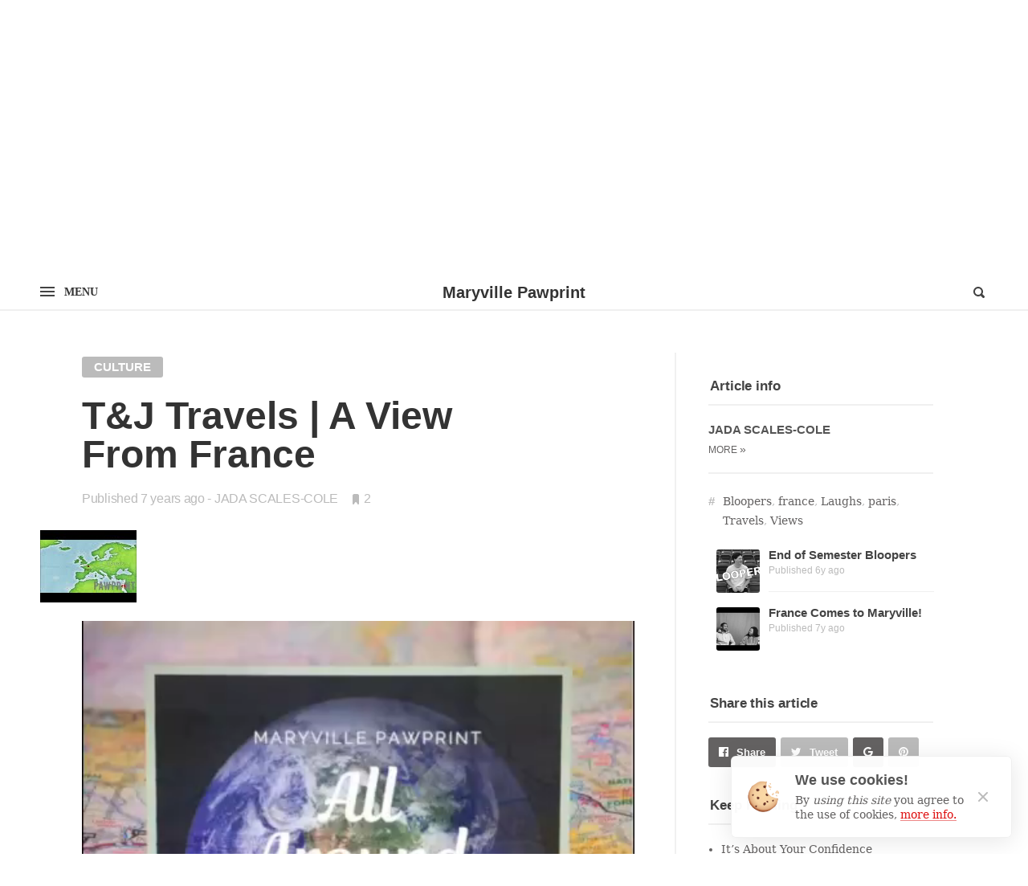

--- FILE ---
content_type: text/html; charset=UTF-8
request_url: https://www.maryvillepawprint.com/tj-travels-a-view-from-france/
body_size: 19308
content:
<!DOCTYPE html>
<html lang="en-US" class="">
<head>
<meta http-equiv="Content-Type" content="text/html; charset=UTF-8" />
<meta name="viewport" content="width=device-width, initial-scale=1">
<link rel="profile" href="http://gmpg.org/xfn/11">
<link rel="pingback" href="https://www.maryvillepawprint.com/xmlrpc.php">

<meta property="og:title" content="T&amp;J Travels | A View From France"><meta property="og:description" content="Jada Scales-ColeMore Posts"><meta property="og:image" content="https://www.maryvillepawprint.com/wp-content/uploads/2019/03/1.jpg"><meta name="twitter:card" content="summary_large_image">
<!-- MapPress Easy Google Maps Version:2.88.14 (https://www.mappresspro.com) -->
<title>T&#038;J Travels | A View From France &#8211; Maryville Pawprint</title>
<meta name='robots' content='max-image-preview:large' />
	<style>img:is([sizes="auto" i], [sizes^="auto," i]) { contain-intrinsic-size: 3000px 1500px }</style>
	<link rel='dns-prefetch' href='//fonts.googleapis.com' />
<link rel="alternate" type="application/rss+xml" title="Maryville Pawprint &raquo; Feed" href="https://www.maryvillepawprint.com/feed/" />
		<!-- This site uses the Google Analytics by ExactMetrics plugin v7.23.1 - Using Analytics tracking - https://www.exactmetrics.com/ -->
							<script src="//www.googletagmanager.com/gtag/js?id=G-Z07Y319L67"  data-cfasync="false" data-wpfc-render="false" type="text/javascript" async></script>
			<script data-cfasync="false" data-wpfc-render="false" type="text/javascript">
				var em_version = '7.23.1';
				var em_track_user = true;
				var em_no_track_reason = '';
				
								var disableStrs = [
										'ga-disable-G-Z07Y319L67',
									];

				/* Function to detect opted out users */
				function __gtagTrackerIsOptedOut() {
					for (var index = 0; index < disableStrs.length; index++) {
						if (document.cookie.indexOf(disableStrs[index] + '=true') > -1) {
							return true;
						}
					}

					return false;
				}

				/* Disable tracking if the opt-out cookie exists. */
				if (__gtagTrackerIsOptedOut()) {
					for (var index = 0; index < disableStrs.length; index++) {
						window[disableStrs[index]] = true;
					}
				}

				/* Opt-out function */
				function __gtagTrackerOptout() {
					for (var index = 0; index < disableStrs.length; index++) {
						document.cookie = disableStrs[index] + '=true; expires=Thu, 31 Dec 2099 23:59:59 UTC; path=/';
						window[disableStrs[index]] = true;
					}
				}

				if ('undefined' === typeof gaOptout) {
					function gaOptout() {
						__gtagTrackerOptout();
					}
				}
								window.dataLayer = window.dataLayer || [];

				window.ExactMetricsDualTracker = {
					helpers: {},
					trackers: {},
				};
				if (em_track_user) {
					function __gtagDataLayer() {
						dataLayer.push(arguments);
					}

					function __gtagTracker(type, name, parameters) {
						if (!parameters) {
							parameters = {};
						}

						if (parameters.send_to) {
							__gtagDataLayer.apply(null, arguments);
							return;
						}

						if (type === 'event') {
														parameters.send_to = exactmetrics_frontend.v4_id;
							var hookName = name;
							if (typeof parameters['event_category'] !== 'undefined') {
								hookName = parameters['event_category'] + ':' + name;
							}

							if (typeof ExactMetricsDualTracker.trackers[hookName] !== 'undefined') {
								ExactMetricsDualTracker.trackers[hookName](parameters);
							} else {
								__gtagDataLayer('event', name, parameters);
							}
							
						} else {
							__gtagDataLayer.apply(null, arguments);
						}
					}

					__gtagTracker('js', new Date());
					__gtagTracker('set', {
						'developer_id.dNDMyYj': true,
											});
										__gtagTracker('config', 'G-Z07Y319L67', {"forceSSL":"true"} );
															window.gtag = __gtagTracker;										(function () {
						/* https://developers.google.com/analytics/devguides/collection/analyticsjs/ */
						/* ga and __gaTracker compatibility shim. */
						var noopfn = function () {
							return null;
						};
						var newtracker = function () {
							return new Tracker();
						};
						var Tracker = function () {
							return null;
						};
						var p = Tracker.prototype;
						p.get = noopfn;
						p.set = noopfn;
						p.send = function () {
							var args = Array.prototype.slice.call(arguments);
							args.unshift('send');
							__gaTracker.apply(null, args);
						};
						var __gaTracker = function () {
							var len = arguments.length;
							if (len === 0) {
								return;
							}
							var f = arguments[len - 1];
							if (typeof f !== 'object' || f === null || typeof f.hitCallback !== 'function') {
								if ('send' === arguments[0]) {
									var hitConverted, hitObject = false, action;
									if ('event' === arguments[1]) {
										if ('undefined' !== typeof arguments[3]) {
											hitObject = {
												'eventAction': arguments[3],
												'eventCategory': arguments[2],
												'eventLabel': arguments[4],
												'value': arguments[5] ? arguments[5] : 1,
											}
										}
									}
									if ('pageview' === arguments[1]) {
										if ('undefined' !== typeof arguments[2]) {
											hitObject = {
												'eventAction': 'page_view',
												'page_path': arguments[2],
											}
										}
									}
									if (typeof arguments[2] === 'object') {
										hitObject = arguments[2];
									}
									if (typeof arguments[5] === 'object') {
										Object.assign(hitObject, arguments[5]);
									}
									if ('undefined' !== typeof arguments[1].hitType) {
										hitObject = arguments[1];
										if ('pageview' === hitObject.hitType) {
											hitObject.eventAction = 'page_view';
										}
									}
									if (hitObject) {
										action = 'timing' === arguments[1].hitType ? 'timing_complete' : hitObject.eventAction;
										hitConverted = mapArgs(hitObject);
										__gtagTracker('event', action, hitConverted);
									}
								}
								return;
							}

							function mapArgs(args) {
								var arg, hit = {};
								var gaMap = {
									'eventCategory': 'event_category',
									'eventAction': 'event_action',
									'eventLabel': 'event_label',
									'eventValue': 'event_value',
									'nonInteraction': 'non_interaction',
									'timingCategory': 'event_category',
									'timingVar': 'name',
									'timingValue': 'value',
									'timingLabel': 'event_label',
									'page': 'page_path',
									'location': 'page_location',
									'title': 'page_title',
									'referrer' : 'page_referrer',
								};
								for (arg in args) {
																		if (!(!args.hasOwnProperty(arg) || !gaMap.hasOwnProperty(arg))) {
										hit[gaMap[arg]] = args[arg];
									} else {
										hit[arg] = args[arg];
									}
								}
								return hit;
							}

							try {
								f.hitCallback();
							} catch (ex) {
							}
						};
						__gaTracker.create = newtracker;
						__gaTracker.getByName = newtracker;
						__gaTracker.getAll = function () {
							return [];
						};
						__gaTracker.remove = noopfn;
						__gaTracker.loaded = true;
						window['__gaTracker'] = __gaTracker;
					})();
									} else {
										console.log("");
					(function () {
						function __gtagTracker() {
							return null;
						}

						window['__gtagTracker'] = __gtagTracker;
						window['gtag'] = __gtagTracker;
					})();
									}
			</script>
				<!-- / Google Analytics by ExactMetrics -->
		<script type="text/javascript">
/* <![CDATA[ */
window._wpemojiSettings = {"baseUrl":"https:\/\/s.w.org\/images\/core\/emoji\/15.0.3\/72x72\/","ext":".png","svgUrl":"https:\/\/s.w.org\/images\/core\/emoji\/15.0.3\/svg\/","svgExt":".svg","source":{"concatemoji":"https:\/\/www.maryvillepawprint.com\/wp-includes\/js\/wp-emoji-release.min.js?ver=6.7.1"}};
/*! This file is auto-generated */
!function(i,n){var o,s,e;function c(e){try{var t={supportTests:e,timestamp:(new Date).valueOf()};sessionStorage.setItem(o,JSON.stringify(t))}catch(e){}}function p(e,t,n){e.clearRect(0,0,e.canvas.width,e.canvas.height),e.fillText(t,0,0);var t=new Uint32Array(e.getImageData(0,0,e.canvas.width,e.canvas.height).data),r=(e.clearRect(0,0,e.canvas.width,e.canvas.height),e.fillText(n,0,0),new Uint32Array(e.getImageData(0,0,e.canvas.width,e.canvas.height).data));return t.every(function(e,t){return e===r[t]})}function u(e,t,n){switch(t){case"flag":return n(e,"\ud83c\udff3\ufe0f\u200d\u26a7\ufe0f","\ud83c\udff3\ufe0f\u200b\u26a7\ufe0f")?!1:!n(e,"\ud83c\uddfa\ud83c\uddf3","\ud83c\uddfa\u200b\ud83c\uddf3")&&!n(e,"\ud83c\udff4\udb40\udc67\udb40\udc62\udb40\udc65\udb40\udc6e\udb40\udc67\udb40\udc7f","\ud83c\udff4\u200b\udb40\udc67\u200b\udb40\udc62\u200b\udb40\udc65\u200b\udb40\udc6e\u200b\udb40\udc67\u200b\udb40\udc7f");case"emoji":return!n(e,"\ud83d\udc26\u200d\u2b1b","\ud83d\udc26\u200b\u2b1b")}return!1}function f(e,t,n){var r="undefined"!=typeof WorkerGlobalScope&&self instanceof WorkerGlobalScope?new OffscreenCanvas(300,150):i.createElement("canvas"),a=r.getContext("2d",{willReadFrequently:!0}),o=(a.textBaseline="top",a.font="600 32px Arial",{});return e.forEach(function(e){o[e]=t(a,e,n)}),o}function t(e){var t=i.createElement("script");t.src=e,t.defer=!0,i.head.appendChild(t)}"undefined"!=typeof Promise&&(o="wpEmojiSettingsSupports",s=["flag","emoji"],n.supports={everything:!0,everythingExceptFlag:!0},e=new Promise(function(e){i.addEventListener("DOMContentLoaded",e,{once:!0})}),new Promise(function(t){var n=function(){try{var e=JSON.parse(sessionStorage.getItem(o));if("object"==typeof e&&"number"==typeof e.timestamp&&(new Date).valueOf()<e.timestamp+604800&&"object"==typeof e.supportTests)return e.supportTests}catch(e){}return null}();if(!n){if("undefined"!=typeof Worker&&"undefined"!=typeof OffscreenCanvas&&"undefined"!=typeof URL&&URL.createObjectURL&&"undefined"!=typeof Blob)try{var e="postMessage("+f.toString()+"("+[JSON.stringify(s),u.toString(),p.toString()].join(",")+"));",r=new Blob([e],{type:"text/javascript"}),a=new Worker(URL.createObjectURL(r),{name:"wpTestEmojiSupports"});return void(a.onmessage=function(e){c(n=e.data),a.terminate(),t(n)})}catch(e){}c(n=f(s,u,p))}t(n)}).then(function(e){for(var t in e)n.supports[t]=e[t],n.supports.everything=n.supports.everything&&n.supports[t],"flag"!==t&&(n.supports.everythingExceptFlag=n.supports.everythingExceptFlag&&n.supports[t]);n.supports.everythingExceptFlag=n.supports.everythingExceptFlag&&!n.supports.flag,n.DOMReady=!1,n.readyCallback=function(){n.DOMReady=!0}}).then(function(){return e}).then(function(){var e;n.supports.everything||(n.readyCallback(),(e=n.source||{}).concatemoji?t(e.concatemoji):e.wpemoji&&e.twemoji&&(t(e.twemoji),t(e.wpemoji)))}))}((window,document),window._wpemojiSettings);
/* ]]> */
</script>
<link rel='stylesheet' id='jquery-pretty-photo-style-css' href='https://www.maryvillepawprint.com/wp-content/plugins/maryville-flickr-gallery/includes/prettyphoto/css/prettyPhoto.css?ver=6.7.1' type='text/css' media='all' />
<link rel='stylesheet' id='mfg-style-css' href='https://www.maryvillepawprint.com/wp-content/plugins/maryville-flickr-gallery/style.css?ver=6.7.1' type='text/css' media='all' />
<link rel='stylesheet' id='slideshow-css' href='https://www.maryvillepawprint.com/wp-content/plugins/slideshow/slideshow.css?ver=0.1' type='text/css' media='all' />
<style id='wp-emoji-styles-inline-css' type='text/css'>

	img.wp-smiley, img.emoji {
		display: inline !important;
		border: none !important;
		box-shadow: none !important;
		height: 1em !important;
		width: 1em !important;
		margin: 0 0.07em !important;
		vertical-align: -0.1em !important;
		background: none !important;
		padding: 0 !important;
	}
</style>
<link rel='stylesheet' id='wp-block-library-css' href='https://www.maryvillepawprint.com/wp-includes/css/dist/block-library/style.min.css?ver=6.7.1' type='text/css' media='all' />
<link rel='stylesheet' id='mappress-leaflet-css' href='https://www.maryvillepawprint.com/wp-content/plugins/mappress-google-maps-for-wordpress/lib/leaflet/leaflet.css?ver=1.7.1' type='text/css' media='all' />
<link rel='stylesheet' id='mappress-css' href='https://www.maryvillepawprint.com/wp-content/plugins/mappress-google-maps-for-wordpress/css/mappress.css?ver=2.88.14' type='text/css' media='all' />
<style id='classic-theme-styles-inline-css' type='text/css'>
/*! This file is auto-generated */
.wp-block-button__link{color:#fff;background-color:#32373c;border-radius:9999px;box-shadow:none;text-decoration:none;padding:calc(.667em + 2px) calc(1.333em + 2px);font-size:1.125em}.wp-block-file__button{background:#32373c;color:#fff;text-decoration:none}
</style>
<style id='global-styles-inline-css' type='text/css'>
:root{--wp--preset--aspect-ratio--square: 1;--wp--preset--aspect-ratio--4-3: 4/3;--wp--preset--aspect-ratio--3-4: 3/4;--wp--preset--aspect-ratio--3-2: 3/2;--wp--preset--aspect-ratio--2-3: 2/3;--wp--preset--aspect-ratio--16-9: 16/9;--wp--preset--aspect-ratio--9-16: 9/16;--wp--preset--color--black: #000000;--wp--preset--color--cyan-bluish-gray: #abb8c3;--wp--preset--color--white: #ffffff;--wp--preset--color--pale-pink: #f78da7;--wp--preset--color--vivid-red: #cf2e2e;--wp--preset--color--luminous-vivid-orange: #ff6900;--wp--preset--color--luminous-vivid-amber: #fcb900;--wp--preset--color--light-green-cyan: #7bdcb5;--wp--preset--color--vivid-green-cyan: #00d084;--wp--preset--color--pale-cyan-blue: #8ed1fc;--wp--preset--color--vivid-cyan-blue: #0693e3;--wp--preset--color--vivid-purple: #9b51e0;--wp--preset--gradient--vivid-cyan-blue-to-vivid-purple: linear-gradient(135deg,rgba(6,147,227,1) 0%,rgb(155,81,224) 100%);--wp--preset--gradient--light-green-cyan-to-vivid-green-cyan: linear-gradient(135deg,rgb(122,220,180) 0%,rgb(0,208,130) 100%);--wp--preset--gradient--luminous-vivid-amber-to-luminous-vivid-orange: linear-gradient(135deg,rgba(252,185,0,1) 0%,rgba(255,105,0,1) 100%);--wp--preset--gradient--luminous-vivid-orange-to-vivid-red: linear-gradient(135deg,rgba(255,105,0,1) 0%,rgb(207,46,46) 100%);--wp--preset--gradient--very-light-gray-to-cyan-bluish-gray: linear-gradient(135deg,rgb(238,238,238) 0%,rgb(169,184,195) 100%);--wp--preset--gradient--cool-to-warm-spectrum: linear-gradient(135deg,rgb(74,234,220) 0%,rgb(151,120,209) 20%,rgb(207,42,186) 40%,rgb(238,44,130) 60%,rgb(251,105,98) 80%,rgb(254,248,76) 100%);--wp--preset--gradient--blush-light-purple: linear-gradient(135deg,rgb(255,206,236) 0%,rgb(152,150,240) 100%);--wp--preset--gradient--blush-bordeaux: linear-gradient(135deg,rgb(254,205,165) 0%,rgb(254,45,45) 50%,rgb(107,0,62) 100%);--wp--preset--gradient--luminous-dusk: linear-gradient(135deg,rgb(255,203,112) 0%,rgb(199,81,192) 50%,rgb(65,88,208) 100%);--wp--preset--gradient--pale-ocean: linear-gradient(135deg,rgb(255,245,203) 0%,rgb(182,227,212) 50%,rgb(51,167,181) 100%);--wp--preset--gradient--electric-grass: linear-gradient(135deg,rgb(202,248,128) 0%,rgb(113,206,126) 100%);--wp--preset--gradient--midnight: linear-gradient(135deg,rgb(2,3,129) 0%,rgb(40,116,252) 100%);--wp--preset--font-size--small: 13px;--wp--preset--font-size--medium: 20px;--wp--preset--font-size--large: 36px;--wp--preset--font-size--x-large: 42px;--wp--preset--spacing--20: 0.44rem;--wp--preset--spacing--30: 0.67rem;--wp--preset--spacing--40: 1rem;--wp--preset--spacing--50: 1.5rem;--wp--preset--spacing--60: 2.25rem;--wp--preset--spacing--70: 3.38rem;--wp--preset--spacing--80: 5.06rem;--wp--preset--shadow--natural: 6px 6px 9px rgba(0, 0, 0, 0.2);--wp--preset--shadow--deep: 12px 12px 50px rgba(0, 0, 0, 0.4);--wp--preset--shadow--sharp: 6px 6px 0px rgba(0, 0, 0, 0.2);--wp--preset--shadow--outlined: 6px 6px 0px -3px rgba(255, 255, 255, 1), 6px 6px rgba(0, 0, 0, 1);--wp--preset--shadow--crisp: 6px 6px 0px rgba(0, 0, 0, 1);}:where(.is-layout-flex){gap: 0.5em;}:where(.is-layout-grid){gap: 0.5em;}body .is-layout-flex{display: flex;}.is-layout-flex{flex-wrap: wrap;align-items: center;}.is-layout-flex > :is(*, div){margin: 0;}body .is-layout-grid{display: grid;}.is-layout-grid > :is(*, div){margin: 0;}:where(.wp-block-columns.is-layout-flex){gap: 2em;}:where(.wp-block-columns.is-layout-grid){gap: 2em;}:where(.wp-block-post-template.is-layout-flex){gap: 1.25em;}:where(.wp-block-post-template.is-layout-grid){gap: 1.25em;}.has-black-color{color: var(--wp--preset--color--black) !important;}.has-cyan-bluish-gray-color{color: var(--wp--preset--color--cyan-bluish-gray) !important;}.has-white-color{color: var(--wp--preset--color--white) !important;}.has-pale-pink-color{color: var(--wp--preset--color--pale-pink) !important;}.has-vivid-red-color{color: var(--wp--preset--color--vivid-red) !important;}.has-luminous-vivid-orange-color{color: var(--wp--preset--color--luminous-vivid-orange) !important;}.has-luminous-vivid-amber-color{color: var(--wp--preset--color--luminous-vivid-amber) !important;}.has-light-green-cyan-color{color: var(--wp--preset--color--light-green-cyan) !important;}.has-vivid-green-cyan-color{color: var(--wp--preset--color--vivid-green-cyan) !important;}.has-pale-cyan-blue-color{color: var(--wp--preset--color--pale-cyan-blue) !important;}.has-vivid-cyan-blue-color{color: var(--wp--preset--color--vivid-cyan-blue) !important;}.has-vivid-purple-color{color: var(--wp--preset--color--vivid-purple) !important;}.has-black-background-color{background-color: var(--wp--preset--color--black) !important;}.has-cyan-bluish-gray-background-color{background-color: var(--wp--preset--color--cyan-bluish-gray) !important;}.has-white-background-color{background-color: var(--wp--preset--color--white) !important;}.has-pale-pink-background-color{background-color: var(--wp--preset--color--pale-pink) !important;}.has-vivid-red-background-color{background-color: var(--wp--preset--color--vivid-red) !important;}.has-luminous-vivid-orange-background-color{background-color: var(--wp--preset--color--luminous-vivid-orange) !important;}.has-luminous-vivid-amber-background-color{background-color: var(--wp--preset--color--luminous-vivid-amber) !important;}.has-light-green-cyan-background-color{background-color: var(--wp--preset--color--light-green-cyan) !important;}.has-vivid-green-cyan-background-color{background-color: var(--wp--preset--color--vivid-green-cyan) !important;}.has-pale-cyan-blue-background-color{background-color: var(--wp--preset--color--pale-cyan-blue) !important;}.has-vivid-cyan-blue-background-color{background-color: var(--wp--preset--color--vivid-cyan-blue) !important;}.has-vivid-purple-background-color{background-color: var(--wp--preset--color--vivid-purple) !important;}.has-black-border-color{border-color: var(--wp--preset--color--black) !important;}.has-cyan-bluish-gray-border-color{border-color: var(--wp--preset--color--cyan-bluish-gray) !important;}.has-white-border-color{border-color: var(--wp--preset--color--white) !important;}.has-pale-pink-border-color{border-color: var(--wp--preset--color--pale-pink) !important;}.has-vivid-red-border-color{border-color: var(--wp--preset--color--vivid-red) !important;}.has-luminous-vivid-orange-border-color{border-color: var(--wp--preset--color--luminous-vivid-orange) !important;}.has-luminous-vivid-amber-border-color{border-color: var(--wp--preset--color--luminous-vivid-amber) !important;}.has-light-green-cyan-border-color{border-color: var(--wp--preset--color--light-green-cyan) !important;}.has-vivid-green-cyan-border-color{border-color: var(--wp--preset--color--vivid-green-cyan) !important;}.has-pale-cyan-blue-border-color{border-color: var(--wp--preset--color--pale-cyan-blue) !important;}.has-vivid-cyan-blue-border-color{border-color: var(--wp--preset--color--vivid-cyan-blue) !important;}.has-vivid-purple-border-color{border-color: var(--wp--preset--color--vivid-purple) !important;}.has-vivid-cyan-blue-to-vivid-purple-gradient-background{background: var(--wp--preset--gradient--vivid-cyan-blue-to-vivid-purple) !important;}.has-light-green-cyan-to-vivid-green-cyan-gradient-background{background: var(--wp--preset--gradient--light-green-cyan-to-vivid-green-cyan) !important;}.has-luminous-vivid-amber-to-luminous-vivid-orange-gradient-background{background: var(--wp--preset--gradient--luminous-vivid-amber-to-luminous-vivid-orange) !important;}.has-luminous-vivid-orange-to-vivid-red-gradient-background{background: var(--wp--preset--gradient--luminous-vivid-orange-to-vivid-red) !important;}.has-very-light-gray-to-cyan-bluish-gray-gradient-background{background: var(--wp--preset--gradient--very-light-gray-to-cyan-bluish-gray) !important;}.has-cool-to-warm-spectrum-gradient-background{background: var(--wp--preset--gradient--cool-to-warm-spectrum) !important;}.has-blush-light-purple-gradient-background{background: var(--wp--preset--gradient--blush-light-purple) !important;}.has-blush-bordeaux-gradient-background{background: var(--wp--preset--gradient--blush-bordeaux) !important;}.has-luminous-dusk-gradient-background{background: var(--wp--preset--gradient--luminous-dusk) !important;}.has-pale-ocean-gradient-background{background: var(--wp--preset--gradient--pale-ocean) !important;}.has-electric-grass-gradient-background{background: var(--wp--preset--gradient--electric-grass) !important;}.has-midnight-gradient-background{background: var(--wp--preset--gradient--midnight) !important;}.has-small-font-size{font-size: var(--wp--preset--font-size--small) !important;}.has-medium-font-size{font-size: var(--wp--preset--font-size--medium) !important;}.has-large-font-size{font-size: var(--wp--preset--font-size--large) !important;}.has-x-large-font-size{font-size: var(--wp--preset--font-size--x-large) !important;}
:where(.wp-block-post-template.is-layout-flex){gap: 1.25em;}:where(.wp-block-post-template.is-layout-grid){gap: 1.25em;}
:where(.wp-block-columns.is-layout-flex){gap: 2em;}:where(.wp-block-columns.is-layout-grid){gap: 2em;}
:root :where(.wp-block-pullquote){font-size: 1.5em;line-height: 1.6;}
</style>
<link rel='stylesheet' id='wp-polls-css' href='https://www.maryvillepawprint.com/wp-content/plugins/wp-polls/polls-css.css?ver=2.77.2' type='text/css' media='all' />
<style id='wp-polls-inline-css' type='text/css'>
.wp-polls .pollbar {
	margin: 1px;
	font-size: 6px;
	line-height: 8px;
	height: 8px;
	background-image: url('https://www.maryvillepawprint.com/wp-content/plugins/wp-polls/images/default/pollbg.gif');
	border: 1px solid #c8c8c8;
}

</style>
<link rel='stylesheet' id='ye_dynamic-css' href='https://www.maryvillepawprint.com/wp-content/plugins/youtube-embed/css/main.min.css?ver=5.3' type='text/css' media='all' />
<link rel='stylesheet' id='times-style-css' href='https://www.maryvillepawprint.com/wp-content/themes/times/styles.css?ver=1.5.2' type='text/css' media='screen' />
<link rel='stylesheet' id='times-fonts-css' href='https://fonts.googleapis.com/css?family=Helvetica+Neue%3A400%2C700%2C700italic%7CWork+Sans%3A300%2C400%2C500%2C600%2C700%2C900&#038;subset=latin%2Clatin-ext%2Ccyrillic%2Ccyrillic-ext%2Cgreek%2Cgreek-ext%2Cvietnamese&#038;ver=6.7.1' type='text/css' media='all' />
<link rel='stylesheet' id='fontawesome-css' href='https://www.maryvillepawprint.com/wp-content/themes/times/inc/font-awesome.min.css?ver=4.7.0' type='text/css' media='all' />
<link rel='stylesheet' id='wp-author-bio-css' href='https://www.maryvillepawprint.com/wp-content/plugins/wp-about-author/wp-about-author.css?ver=6.7.1' type='text/css' media='all' />
<script type="text/javascript" src="https://www.maryvillepawprint.com/wp-includes/js/jquery/jquery.min.js?ver=3.7.1" id="jquery-core-js"></script>
<script type="text/javascript" src="https://www.maryvillepawprint.com/wp-includes/js/jquery/jquery-migrate.min.js?ver=3.4.1" id="jquery-migrate-js"></script>
<script type="text/javascript" src="https://www.maryvillepawprint.com/wp-content/plugins/maryville-flickr-gallery/includes/prettyphoto/js/jquery.prettyPhoto.js?ver=3.0.1" id="jquery-pretty-photo-js"></script>
<script type="text/javascript" src="https://www.maryvillepawprint.com/wp-content/plugins/google-analytics-dashboard-for-wp/assets/js/frontend-gtag.min.js?ver=7.23.1" id="exactmetrics-frontend-script-js"></script>
<script data-cfasync="false" data-wpfc-render="false" type="text/javascript" id='exactmetrics-frontend-script-js-extra'>/* <![CDATA[ */
var exactmetrics_frontend = {"js_events_tracking":"true","download_extensions":"zip,mp3,mpeg,pdf,docx,pptx,xlsx,rar","inbound_paths":"[{\"path\":\"\\\/go\\\/\",\"label\":\"affiliate\"},{\"path\":\"\\\/recommend\\\/\",\"label\":\"affiliate\"}]","home_url":"https:\/\/www.maryvillepawprint.com","hash_tracking":"false","v4_id":"G-Z07Y319L67"};/* ]]> */
</script>
<link rel="https://api.w.org/" href="https://www.maryvillepawprint.com/wp-json/" /><link rel="alternate" title="JSON" type="application/json" href="https://www.maryvillepawprint.com/wp-json/wp/v2/posts/21330" /><link rel="EditURI" type="application/rsd+xml" title="RSD" href="https://www.maryvillepawprint.com/xmlrpc.php?rsd" />
<meta name="generator" content="WordPress 6.7.1" />
<link rel="canonical" href="https://www.maryvillepawprint.com/tj-travels-a-view-from-france/" />
<link rel='shortlink' href='https://www.maryvillepawprint.com/?p=21330' />
<link rel="alternate" title="oEmbed (JSON)" type="application/json+oembed" href="https://www.maryvillepawprint.com/wp-json/oembed/1.0/embed?url=https%3A%2F%2Fwww.maryvillepawprint.com%2Ftj-travels-a-view-from-france%2F" />
<link rel="alternate" title="oEmbed (XML)" type="text/xml+oembed" href="https://www.maryvillepawprint.com/wp-json/oembed/1.0/embed?url=https%3A%2F%2Fwww.maryvillepawprint.com%2Ftj-travels-a-view-from-france%2F&#038;format=xml" />

<script type="text/javascript">
jQuery(document).ready(function(){
	jQuery(".gallery:first a[rel^='prettyPhoto']").prettyPhoto({animationSpeed:"slow",theme:"light_square",slideshow:10000});
});
</script>
            <style type="text/css">
.avatar {vertical-align:middle; margin-right:5px;}
.credit {font-size: 50%;}
</style>
		<link rel="icon" href="https://www.maryvillepawprint.com/wp-content/uploads/2017/02/just-hand.jpg" sizes="32x32" />
<link rel="icon" href="https://www.maryvillepawprint.com/wp-content/uploads/2017/02/just-hand.jpg" sizes="192x192" />
<link rel="apple-touch-icon" href="https://www.maryvillepawprint.com/wp-content/uploads/2017/02/just-hand.jpg" />
<meta name="msapplication-TileImage" content="https://www.maryvillepawprint.com/wp-content/uploads/2017/02/just-hand.jpg" />
<style id="sccss">/* Enter Your Custom CSS Here */
@import url('https://fonts.googleapis.com/css?family=Oswald');
h1 {
  font-family: 'Oswald', sans-serif;
  font-weight: 700;
}</style><style id="timesPrimaryColorCustom" type="text/css" media="screen">#comments .bypostauthor .comment-meta .comment-author b,#comments .reply,#comments #respond~p a,.bass a,#sec-navigation .menu li:hover,#sec-navigation .menu>li.page_item_has_children:hover,#sec-navigation .menu>li.menu-item-has-children:hover,#sec-navigation .menu>li>ul li:hover,#sec-navigation.layout-boxed.background-dark .menu li:hover,.post.expt .meta .spsd:after,.post.mass .introduction .meta .spsd:after,.post.mass .content h1 a,.post.mass .content h2 a,.post.mass .content h3 a,.post.mass .content h4 a,.post.mass .content h5 a,.post.mass .content h6 a,.post.mass .content .wp-block-button.is-style-outline .wp-block-button__link:not(.has-text-color),.error404 .times_get_archives li:hover,.error404 .widget_recent_entries li:hover a,.introduction .meta .post-author,.introduction .times-breadcrumbs>span:hover,.introduction .times-breadcrumbs>span:hover+.separator,.introduction.archive-header.author .meta.author-bio span:hover,.post-author-bio .more-link,.post.expt .more-link,.site-footer .widget.col ul li a:hover,.site-header .site-branding p,.error404 .most_used_categories .cat-item span:first-child:hover,#times-legal-notice .notice-desc-box a{color:#de1010;}#mobile-nav ul.social-media-list li.fa-envelope,.tvote-wrap.standard .button i:last-of-type:after,.tvote-wrap.standard .button i:last-of-type:before,#commentform .form-submit input,#wp-calendar tbody #today:before,.error404 .times_get_archives li:hover .count,.post.mass .content p>a.button.blue,.post.mass .content .wp-block-file .wp-block-file__button:hover,.post.mass .content .wp-block-button:not(.is-style-outline) .wp-block-button__link:not(.has-background),.post.mass .content .wp-block-times-button a,.post.mass .inaction .share-btn .tooltip .copy-link,.stickyadelesq a,#times-legal-notice .show-button .notice-button{background:#de1010;}.post.mass .content .wp-block-button.is-style-outline .wp-block-button__link:not(.has-text-color),.bass input[type=button]:focus,.bass input[type=date]:focus,.bass input[type=datetime-local]:focus,.bass input[type=email]:focus,.bass input[type=file]:focus,.bass input[type=month]:focus,.bass input[type=number]:focus,.bass input[type=password]:focus,.bass input[type=reset]:focus,.bass input[type=search]:focus,.bass input[type=submit]:focus,.bass input[type=tel]:focus,.bass input[type=text]:focus,.bass input[type=time]:focus,.bass input[type=url]:focus,.bass input[type=week]:focus,.bass textarea:focus,#commentform .comment-form-comment textarea:focus,#commentform .comment-form-email input:focus,#times-legal-notice .invert-colors .notice-button{border-color:#de1010;}.post.mass .inaction .recommend-btn.liked:hover #bigbookmark path,.post.mass .inaction .recommend-btn.liked:hover #bigbookmark polygon,.tvote-wrap.small.liked:hover .button svg .out,.tvote-wrap.small.liked:hover .button svg .in{fill:#de1010;}#commentform .form-submit input:focus{-webkit-box-shadow:0 2px 10px -1px #de1010;box-shadow:0 2px 10px -1px #de1010}.post.expt .meta .spsd:hover:before,.post.mass .introduction .meta .spsd:hover:before{color:#de1010;background:rgba(222,16,16,.25);}#times-legal-notice .notice-desc-box a{-webkit-box-shadow: inset 0 -1px 0 rgba(222,16,16,.5); box-shadow: inset 0 -1px 0 rgba(222,16,16,.5);}</style>
<style id="timesSecondaryColorCustom" type="text/css" media="screen">.post.mass .introduction .meta .sticky{color:#0f0000;}.post.expt .sticky,.tvote-wrap.standard.liked i:last-of-type:before,.tvote-wrap.standard.liked i:last-of-type:after,.post.mass .introduction .meta .sticky{background:#0f0000;}.post.vert-med.sticky h1:before,.post.mass .content p>span.alert.red{background-color:#0f0000;}</style>
<style id="timesTertiaryColorCustom" type="text/css" media="screen">.post.mass .content p>span.alert.banana{background-color:#777777;}.post.mass .content .wp-block-times-notice{background:#777777;}</style><style id="timesTertiaryAccentColorCustom" type="text/css" media="screen">.post.mass .content p>span.alert.banana{color:#bebcbb;}.post.mass .content .wp-block-times-notice{color:#bebcbb;}</style><style id="timesShade3ColorCustom" type="text/css" media="screen">#commentform,#comments,#comments .comment-content,#comments .tvote-wrap,#comments #respond~p,#site-navigation .rich-dropdown .child-cats,#sec-navigation .menu li,#site-navigation.custom-menu .std-dropdown>ul>li,.archive-pagination ul.page-numbers li a.page-numbers:hover,.bass p,.bass ul,.bass ol,.introduction .times-breadcrumbs>span.item-current:hover,.introduction.archive-header.author .meta.author-bio .bio,.introduction.archive-header.author .meta.author-bio .bio:hover,.post-author-bio p,.post.expt .excerpt,.post.mass .content,.post.mass .content form.post-password-form>p:first-child,.post.mass .content form>p input[type=button], .post.mass .content form>p input[type=date], .post.mass .content form>p input[type=datetime-local], .post.mass .content form>p input[type=email], .post.mass .content form>p input[type=file], .post.mass .content form>p input[type=month], .post.mass .content form>p input[type=number], .post.mass .content form>p input[type=password], .post.mass .content form>p input[type=reset], .post.mass .content form>p input[type=search], .post.mass .content form>p input[type=submit], .post.mass .content form>p input[type=tel], .post.mass .content form>p input[type=text], .post.mass .content form>p input[type=time], .post.mass .content form>p input[type=url], .post.mass .content form>p input[type=week],.post.mass .content form>p textarea,.post.mass .content form>p select,.post.mass .content ol:not([class]) u,.post.mass .content ul:not([class]) u,.post.mass .content>p:not(.long)>u,.post.mass .content .wp-block-pullquote cite,.post.mass .content .wp-block-quote cite,.post.mass .content .wp-block-file a:not([download]):first-of-type:before,.post.mass .content .wp-block-times-button a.style-minimal:before,.query-fade-wrap .info,.search-form .search-submit,.site-footer .site-branding,.site-footer .widget,.site-footer .widget-area .widget_nav_menu a:not(:hover),.site-footer.mini-layout .social-networks a:not(:hover),.stats .stat .text,.times-mini-stats .stat .count,.widget-area.article-sidebar .tags,body.times-customizer-focus-sidebar .widget-area.article-sidebar:not(:hover) .bass a,body.times-customizer-focus-sidebar .widget-area.article-sidebar:not(:hover) .post-author-bio a,body.error404 .e404-header .go-back,#times-legal-notice .notice-desc-box{color:#646262;}#site-navigation .rich-dropdown .child-cats li.active a,.load-more span,body.times-customizer-focus-sidebar .widget-area.article-sidebar:not(:hover) .times-post-share-buttons a:nth-of-type(odd),.site-footer .widget.categories a span.count,#comments .times-comments-control .sorting div.active,#comments .times-comments-control .comments-pagination div{background:#646262;}</style>
<style id="timesBackgroundPrimaryColor" type="text/css" media="screen">.post.mass .content>p:not(.button-paragraph)>a{-webkit-box-shadow:inset 0 -1px 0 #ffffff,inset 0 -2px 0 #de1010;box-shadow:inset 0 -1px 0 #ffffff,inset 0 -2px 0 #de1010}.post.mass .content h1 a,.post.mass .content h2 a,.post.mass .content h3 a,.post.mass .content h4 a {-webkit-box-shadow:inset 0 -3px 0 #ffffff,inset 0 -4px 0 rgba(222,16,16,.3);box-shadow: inset 0 -3px 0 #ffffff,inset 0 -4px 0 rgba(222,16,16,.3);}.post.mass .content h5 a, .post.mass .content h6 a {-webkit-box-shadow:inset 0 -1px 0 #ffffff, inset 0 -2px 0 rgba(222,16,16,.3);box-shadow:inset 0 -1px 0 #ffffff, inset 0 -2px 0 rgba(222,16,16,.3);}@media(min-width:600px){.post.mass .content h1 a,.post.mass .content h2 a,.post.mass .content h3 a{-webkit-box-shadow:inset 0 -4px 0 #ffffff,inset 0 -5px 0 rgba(222,16,16,.3);box-shadow:inset 0 -4px 0 #ffffff,inset 0 -5px 0 rgba(222,16,16,.3);}.post.mass .content h5 a{-webkit-box-shadow:inset 0 -2px 0 #ffffff,inset 0 -3px 0 rgba(222,16,16,.3);box-shadow:inset 0 -2px 0 #ffffff,inset 0 -3px 0 rgba(222,16,16,.3);}}</style><style id="timesTickerGradientColor" type="text/css" media="screen">#times-ticker.background-custom-dark .ticker-row:before,#times-ticker.background-custom-light .ticker-row:before{background: -webkit-gradient(linear,left top,right top,color-stop(0,rgba(255,255,255,0)),color-stop(83.333333%,#ffffff));background: -webkit-linear-gradient(left,rgba(255,255,255,0) 0,#ffffff 83.333333%);background: linear-gradient(90deg,rgba(255,255,255,0) 0,#ffffff 83.333333%);}</style><style id="timesCustomizerFonts" type="text/css" media="screen">h1,h2,h3,h4,h5,h6,#mobile-nav.compact-layout .site-name,#site-navigation .compact-menu .title a,.post.horiz-xmini h1,.post.mass .content h1,.post.mass .content h2,.post.mass .content h3,.post.mass .content h4,.post.mass .content .wp-block-cover .wp-block-cover-text,body.error404 .e404-header .error-info,body.error404 .widget_recent_entries li,#wp-calendar tbody tr{font-family:"Helvetica Neue",-apple-system,"Helvetica Neue","Segoe UI",Ubuntu,sans-serif;}.post.expt .excerpt,.bass,.post.mass .content h5,.post.mass .content h6,body.error404 .e404-header .explanation,#comments,#comments .comment-content,#comments .comment-awaiting-moderation,#comments .comments-closed,#comments .logged-in-as, #comments .wp-social-login-widget,#comments .nav-links,#commentform .comment-form-comment textarea,#commentform .comment-form-author,#commentform .comment-form-email,.widget,.introduction.archive-header.author .meta.author-bio .bio,.post-author-bio p,.times-mini-stats .stat .count,.stats .stat .count,.archive-pagination ul.page-numbers li,.add-widgets p,#times-ticker.font-type-serif .ticker-content li,#times-legal-notice .notice-desc-box{font-family:"Helvetica Neue",Georgia,"DejaVu Serif",Lucida,serif;}</style><script type="text/javascript">function timesWO(o,n,e,t){var r=screen.width/2-e/2,i=screen.height/2-t/2;return window.open(o,n,"toolbar=no, location=no, directories=no, status=no, menubar=no, scrollbars=no, resizable=no, copyhistory=no, width="+e+", height="+t+", top="+i+", left="+r)}var timesStickySidebar=true;var timesSpecialLayout=true;var timesHeroParallax=true;var timesElevateClick=true;var timesLoadFade=true;var timesLoadFadeIn=false;var isSafariFade=/^((?!chrome|android).)*safari/i.test(navigator.userAgent);var timesScrollTo=true;var timesTransparentLabels=true;var timesAutoHyphenate="headlines_body";var timesHyphenateBranding=false;var timesExptTweak=true;var timesFeaturedParagraph=true;var timesAutoDropCap=true;var timesHeaderLayout='basic';var timesMenuLayout='basic';var timesMobileMenuLayout='mobile';var timesIsCustomizer=false;var timesIsTicker=false;var timesHomepagePostIDs=[];var timesIgnoreMailtoLinks=false;var timesHomepageUnique=false;var timesHomepageUsedPostsJSON=[];var timesSingularPostID=21330;var timesSingularBaseURL='/tj-travels-a-view-from-france/';var timesPostDisableFeaturedParagraph=false;var timesPostDisableAutoDropCap=false;var timesPostCommentPageNumber=1;var timesPostCommentDefaultSorting='newest';</script></head>

<body class="post-template-default single single-post postid-21330 single-format-standard standard-article-layout times-customizer-focus-sidebar">
<script type="text/javascript">(function($){"use strict";function fadeInPage(){function d(){setTimeout(function(){$("body").addClass("loaded")},8e3)}d(),1==isSafariFade&&$("body").addClass("zero loaded"),1==isSafariFade&&0==timesLoadFade&&$("body").ready(function(){$("body").addClass("zero loaded")}),1==timesLoadFadeIn&&$(window).bind("load",function(){$("body").addClass("loaded")}),$(window).bind("beforeunload",function(){1!=isSafariFade&&0!=timesLoadFade&&(timesIgnoreMailtoLinks?timesIgnoreMailtoLinks=!1:($("body").removeClass("zero loaded"),setTimeout(function(){$("body").addClass("loaded")},6e3))),d()})}$("html").addClass("js"),"opacity"in document.documentElement.style&&$("html").addClass("js-opacity"),"onmouseover"in document.documentElement&&$("html").addClass("hoverable"),fadeInPage();})(jQuery);if ( isSafariFade || timesLoadFade && !timesLoadFadeIn || !timesLoadFadeIn ) document.body.classList.add("zero", "loaded");</script><a class="skip-link screen-reader-text before-header-link" href="#content">Skip to content</a>

	<nav id="sec-navigation" class="layout-shadow padding-large">
		<div class="row">
			<div class="search-icon"><img src="https://www.maryvillepawprint.com/wp-content/themes/times/img/magni.svg" class="svg-inject"><span class="screen-reader-text">Search</span></div>
						<div class="date" title="Date &amp; Time in America/Chicago"><time datetime="2026-01-17">January 17, 2026</time></div>
			
			<div class="menu-secondary-menu-container"><ul id="secondary-menu" class="menu"><li id="menu-item-20937" class="menu-item menu-item-type-post_type menu-item-object-page menu-item-20937"><a href="https://www.maryvillepawprint.com/advertising/">About Us</a></li>
<li id="menu-item-20943" class="menu-item menu-item-type-post_type menu-item-object-page menu-item-20943"><a href="https://www.maryvillepawprint.com/staff/">Staff</a></li>
</ul></div>
						<div class="social-media-icons">
				<a class="facebook" href="https://www.facebook.com/MvillePawprint/?__tn__=kC-R&#038;eid=ARAyG6aF5KnwxS7iUWfZYg3yUh0B7Fo6V2rxNCvmc6MKVqb2ePn9UDrJ9rPyHjU7MMFS64FC54zUOHCy&#038;hc_ref=ARTpjL2W8AKnPjMiJiwhi0_dVVrHIr2eLubXQ92SEECJenMZ-oUvsLDGCblgabrqCkw" target="_blank"></a> <a class="instagram" href="https://www.instagram.com/maryvillepawprint/?hl=en" target="_blank"></a> <a class="soundcloud" href="https://soundcloud.com/saints_talk" target="_blank"></a> <a class="twitter" href="https://twitter.com/mvillepawprint?lang=en" target="_blank"></a> <a class="youtube" href="https://www.youtube.com/channel/UCs7jIuC3oervI7aiVaTbcQA" target="_blank"></a> 			</div>
					</div>
	</nav>

<div class="row">
	<header id="masthead" class="site-header basic" role="banner">
		
		<div class="site-branding no-hy times-logo">
			<a href="https://www.maryvillepawprint.com/" rel="home"><img width="565" height="197" src="http://www.maryvillepawprint.com/wp-content/uploads/2017/08/pawprintlogo-2.png" alt="Maryville Pawprint - Maryville Pawprint, Maryville University&#039;s Student Media"></a>	</div>
		
			<nav id="site-navigation" class="main-navigation custom-menu" role="navigation">
	<ul id="primary-menu" class="clear"><li class="times-menu-item-fade top-level-cat" data-times-cmcid="59727"><a href="https://www.maryvillepawprint.com/category/athletics/">Athletics</a><section class="top-level-post-area std-dropdown"><header class="top-section-info clear"><h1>Athletics</h1><p class="cat-description"> </p><a href="https://www.maryvillepawprint.com/category/athletics/" class="more-btn">More Articles</a><p class="cat-post-count">39 articles</p></header><div class="controls"><div class="left"><img src="https://www.maryvillepawprint.com/wp-content/themes/times/img/arrow-med-left.svg" class="svg-inject"></div><div class="right"><img src="https://www.maryvillepawprint.com/wp-content/themes/times/img/arrow-med-right.svg" class="svg-inject"></div></div><div class="cat-posts clear"><div class="placeholder"><div class="holder"></div><div class="holder"></div><div class="holder"></div><div class="holder"></div></div><div class="posts-wrap"></div></div></section></li><li class="times-menu-item-fade top-level-cat" data-times-cmcid="59728"><a href="https://www.maryvillepawprint.com/category/culture/">Culture</a><section class="top-level-post-area std-dropdown"><header class="top-section-info clear"><h1>Culture</h1><p class="cat-description"> </p><a href="https://www.maryvillepawprint.com/category/culture/" class="more-btn">More Articles</a><p class="cat-post-count">95 articles</p></header><div class="controls"><div class="left"><img src="https://www.maryvillepawprint.com/wp-content/themes/times/img/arrow-med-left.svg" class="svg-inject"></div><div class="right"><img src="https://www.maryvillepawprint.com/wp-content/themes/times/img/arrow-med-right.svg" class="svg-inject"></div></div><div class="cat-posts clear"><div class="placeholder"><div class="holder"></div><div class="holder"></div><div class="holder"></div><div class="holder"></div></div><div class="posts-wrap"></div></div></section></li><li class="times-menu-item-fade top-level-cat" data-times-cmcid="59729"><a href="https://www.maryvillepawprint.com/category/humans-of-maryville/">Humans of Maryville</a><section class="top-level-post-area std-dropdown"><header class="top-section-info clear"><h1>Humans of Maryville</h1><p class="cat-description"> </p><a href="https://www.maryvillepawprint.com/category/humans-of-maryville/" class="more-btn">More Articles</a><p class="cat-post-count">56 articles</p></header><div class="controls"><div class="left"><img src="https://www.maryvillepawprint.com/wp-content/themes/times/img/arrow-med-left.svg" class="svg-inject"></div><div class="right"><img src="https://www.maryvillepawprint.com/wp-content/themes/times/img/arrow-med-right.svg" class="svg-inject"></div></div><div class="cat-posts clear"><div class="placeholder"><div class="holder"></div><div class="holder"></div><div class="holder"></div><div class="holder"></div></div><div class="posts-wrap"></div></div></section></li><li class="times-menu-item-fade top-level-cat" data-times-cmcid="59730"><a href="https://www.maryvillepawprint.com/category/opinion/">Opinion</a><section class="top-level-post-area std-dropdown"><header class="top-section-info clear"><h1>Opinion</h1><p class="cat-description"> </p><a href="https://www.maryvillepawprint.com/category/opinion/" class="more-btn">More Articles</a><p class="cat-post-count">74 articles</p></header><div class="controls"><div class="left"><img src="https://www.maryvillepawprint.com/wp-content/themes/times/img/arrow-med-left.svg" class="svg-inject"></div><div class="right"><img src="https://www.maryvillepawprint.com/wp-content/themes/times/img/arrow-med-right.svg" class="svg-inject"></div></div><div class="cat-posts clear"><div class="placeholder"><div class="holder"></div><div class="holder"></div><div class="holder"></div><div class="holder"></div></div><div class="posts-wrap"></div></div></section></li><li class="times-menu-item-fade top-level-cat" data-times-cmcid="59731"><a href="https://www.maryvillepawprint.com/category/video/">Video</a><section class="top-level-post-area std-dropdown"><header class="top-section-info clear"><h1>Video</h1><p class="cat-description"> </p><a href="https://www.maryvillepawprint.com/category/video/" class="more-btn">More Articles</a><p class="cat-post-count">77 articles</p></header><div class="controls"><div class="left"><img src="https://www.maryvillepawprint.com/wp-content/themes/times/img/arrow-med-left.svg" class="svg-inject"></div><div class="right"><img src="https://www.maryvillepawprint.com/wp-content/themes/times/img/arrow-med-right.svg" class="svg-inject"></div></div><div class="cat-posts clear"><div class="placeholder"><div class="holder"></div><div class="holder"></div><div class="holder"></div><div class="holder"></div></div><div class="posts-wrap"></div></div></section></li><li><a href="https://www.maryvillepawprint.com/staff/">Staff</a></li><li><a href="https://www.maryvillepawprint.com/bookmarked/">Bookmarked</a></li></ul>	<div class="compact-menu row">
		<div class="wrap">
			<span class="compact-menu-btn"><img src="https://www.maryvillepawprint.com/wp-content/themes/times/img/hamburger.svg" class="svg-inject">Menu</span>
			<span class="title"><a href="https://www.maryvillepawprint.com/" rel="home">Maryville Pawprint</a></span>
			<span class="compact-search-btn"><img src="https://www.maryvillepawprint.com/wp-content/themes/times/img/magni.svg" class="svg-inject"></span>
		</div>
	</div>
</nav>
<div class="search-cover"><div class="row"><form role="search" method="get" class="custom-search-form" action="https://www.maryvillepawprint.com/"><input type="submit" class="search-submit" value="Search"><input type="search" class="search-field" placeholder="What are you looking for?" value="" autocomplete="off" name="s" title="Search for:"><img src="https://www.maryvillepawprint.com/wp-content/themes/times/img/magni-big.svg" class="svg-inject search-icon"></form></div></div>				<div id="navshad"></div>
			</header>

	</div>
	<div class="row" id="content">

		<div class="col lt10">
			<article class="post mass single standard-layout post-21330 type-post status-publish format-standard has-post-thumbnail hentry category-culture category-features category-humans-of-maryville category-opinion category-video tag-bloopers tag-france tag-laughs tag-paris tag-travels tag-views" id="post-21330">

				<div class="introduction">
	<div class="category-labels"><div class="label full-text label-cat-id-59728"><span class="label-category-name">Culture</span><a class="label-category-link" href="https://www.maryvillepawprint.com/category/culture/" rel="category"></a></div></div>	<h1 class="title">T&#038;J Travels | A View From France</h1>
	<p class="meta"><span class="published-ago"><time datetime="2019-03-05T00:00:02-06:00"><span class="published">Published </span>7 years ago</time><span class="hyphen-single"></span></span><a href="https://www.maryvillepawprint.com/author/jscalescole1/" rel="author" class="author"> Jada Scales-Cole</a><span class="short-ago"><span class="hyphen-single"></span><time datetime="2019-03-05T00:00:02-06:00">7y ago</time> </span><span class="bookmarks-count"><img src="https://www.maryvillepawprint.com/wp-content/themes/times/img/bookmark-meta-mobile.svg" class="svg-inject meta-mobile"><img src="https://www.maryvillepawprint.com/wp-content/themes/times/img/bookmark-meta.svg" class="svg-inject meta-normal"><span class="times-screen-reader-only"> &bull; Bookmarks: </span>2</span></p></div>

				<hr>

				<figure class="featured-image"><img class="attachment-single-thumb size-single-thumb wp-post-image" alt width="120" height="90" srcset="https://www.maryvillepawprint.com/wp-content/uploads/2019/03/1.jpg 360w, https://www.maryvillepawprint.com/wp-content/uploads/2019/03/1.jpg 700w, https://www.maryvillepawprint.com/wp-content/uploads/2019/03/1.jpg 720w, https://www.maryvillepawprint.com/wp-content/uploads/2019/03/1.jpg 780w, https://www.maryvillepawprint.com/wp-content/uploads/2019/03/1.jpg 1120w, https://www.maryvillepawprint.com/wp-content/uploads/2019/03/1.jpg 1400w, https://www.maryvillepawprint.com/wp-content/uploads/2019/03/1.jpg 1560w, https://www.maryvillepawprint.com/wp-content/uploads/2019/03/1.jpg 2240w" sizes="(min-width:1200px) 780px, (min-width:1200px) and (min-aspect-ratio:2) 1560px, (min-width:600px) 700px, (min-width:600px) and (min-aspect-ratio:2) 1400px, (min-width:360px) 360px, (min-width:360px) and (min-aspect-ratio:2) 720px, 100vw"></figure>
				<div class="content bass">
					
<figure class="wp-block-video"><video controls src="https://www.maryvillepawprint.com/wp-content/uploads/2019/03/T-J-Travels-Episode-5-Small.mov"></video><figcaption> <br>In today&#8217;s episode, there are visuals from Jada&#8217;s previous trip to France in Summer of 2018. Also enjoy some laughs at a few of our bloopers. </figcaption></figure>



<p></p>
<div class="wp-about-author-containter-top" style="background-color:#FFEAA8;"><div class="wp-about-author-pic"></div><div class="wp-about-author-text" style="margin-left:140px"><h3><a href='https://www.maryvillepawprint.com/author/jscalescole1/' title='Jada Scales-Cole'>Jada Scales-Cole</a></h3><p></p><p><a href='https://www.maryvillepawprint.com/author/jscalescole1/' title='More posts by Jada Scales-Cole'>More Posts</a> </p></div></div>									</div>

				<aside class="mobile-post-info mobile-sidebar">
					<section class="post-author-bio"><h3>Jada Scales-Cole</h3><p> <a href="https://www.maryvillepawprint.com/author/jscalescole1/" class="more-link">More <span>&raquo;</span></a></p></section>
					<section class="times-post-share-buttons bass-share-buttons"><a class="facebook" href="https://www.facebook.com/sharer/sharer.php?u=https%3A%2F%2Fwww.maryvillepawprint.com%2Ftj-travels-a-view-from-france%2F" onclick="event.preventDefault(); timesWO('https://www.facebook.com/sharer/sharer.php?u=https%3A%2F%2Fwww.maryvillepawprint.com%2Ftj-travels-a-view-from-france%2F', 'Share this post on Facebook', '540', '460')">Share</a><a class="twitter" href="https://twitter.com/home?status=https%3A%2F%2Fwww.maryvillepawprint.com%2Ftj-travels-a-view-from-france%2F" onclick="event.preventDefault(); timesWO('https://twitter.com/home?status=https%3A%2F%2Fwww.maryvillepawprint.com%2Ftj-travels-a-view-from-france%2F', 'Share this post on Twitter', '540', '500')">Tweet</a><a class="gplus" href="https://plus.google.com/share?url=https%3A%2F%2Fwww.maryvillepawprint.com%2Ftj-travels-a-view-from-france%2F" onclick="event.preventDefault(); timesWO('https://plus.google.com/share?url=https%3A%2F%2Fwww.maryvillepawprint.com%2Ftj-travels-a-view-from-france%2F', 'Share this post on Google+', '512', '500')"><span class="screen-reader-text">Share on Google+</span></a><a class="pinterest" href="https://pinterest.com/pin/create/button/?url=https%3A%2F%2Fwww.maryvillepawprint.com%2Ftj-travels-a-view-from-france%2F&amp;media=https://www.maryvillepawprint.com/wp-content/uploads/2019/03/1.jpg&amp;description=WordPress" onclick="event.preventDefault(); timesWO('https://pinterest.com/pin/create/button/?url=https%3A%2F%2Fwww.maryvillepawprint.com%2Ftj-travels-a-view-from-france%2F&amp;media=https://www.maryvillepawprint.com/wp-content/uploads/2019/03/1.jpg&amp;description=WordPress', 'Share this post on Pinterest', '540', '500')"><span class="screen-reader-text">Pin on Pinterest</span></a><a class="whatsapp" href="whatsapp://send?text=https%3A%2F%2Fwww.maryvillepawprint.com%2Ftj-travels-a-view-from-france%2F"><span class="screen-reader-text">Send with WhatsApp</span></a></section>
									</aside>

				<section class="inaction clear"><div class="btn recommend-btn tvote-wrap liked"><a href="https://www.maryvillepawprint.com/wp-admin/admin-ajax.php?action=times_process_times_vote&nonce=52fd11e76d&post_id=21330&disabled=true&is_comment=false" class="tvote-button tvote-button-21330 liked" data-nonce="52fd11e76d" data-post-id="21330" data-iscomment="false"></a><span><span class="tvote-count">2</span> recommended</span><img src="https://www.maryvillepawprint.com/wp-content/themes/times/img/big-bookmark.svg" class="svg-inject"></div><div class="btn share-btn"><img src="https://www.maryvillepawprint.com/wp-content/themes/times/img/share-big.svg" alt="comments icon" class="svg-inject share-icon"><span>Share</span><div class="tooltip bass-share-buttons"><a class="facebook" href="https://www.facebook.com/sharer/sharer.php?u=https%3A%2F%2Fwww.maryvillepawprint.com%2Ftj-travels-a-view-from-france%2F" onclick="event.preventDefault(); timesWO('https://www.facebook.com/sharer/sharer.php?u=https%3A%2F%2Fwww.maryvillepawprint.com%2Ftj-travels-a-view-from-france%2F', 'Share this post on Facebook', '540', '460')">Share</a><a class="twitter" href="https://twitter.com/home?status=https%3A%2F%2Fwww.maryvillepawprint.com%2Ftj-travels-a-view-from-france%2F" onclick="event.preventDefault(); timesWO('https://twitter.com/home?status=https%3A%2F%2Fwww.maryvillepawprint.com%2Ftj-travels-a-view-from-france%2F', 'Share this post on Twitter', '540', '500')">Tweet</a><a class="gplus" href="https://plus.google.com/share?url=https%3A%2F%2Fwww.maryvillepawprint.com%2Ftj-travels-a-view-from-france%2F" onclick="event.preventDefault(); timesWO('https://plus.google.com/share?url=https%3A%2F%2Fwww.maryvillepawprint.com%2Ftj-travels-a-view-from-france%2F', 'Share this post on Google+', '512', '500')">Share</a><a class="pinterest" href="https://pinterest.com/pin/create/button/?url=https%3A%2F%2Fwww.maryvillepawprint.com%2Ftj-travels-a-view-from-france%2F&amp;media=https://www.maryvillepawprint.com/wp-content/uploads/2019/03/1.jpg&amp;description=WordPress" onclick="event.preventDefault(); timesWO('https://pinterest.com/pin/create/button/?url=https%3A%2F%2Fwww.maryvillepawprint.com%2Ftj-travels-a-view-from-france%2F&amp;media=https://www.maryvillepawprint.com/wp-content/uploads/2019/03/1.jpg&amp;description=WordPress', 'Share this post on Pinterest', '540', '500')">Pin it</a></div></div></section>
			</article>
		</div>

		<div class="col lt5">

			<div class="stats">
									<div class="stat post-views">
						<span class="count">1983</span> <span class="text">views</span>					</div>
				
								<div class="bookmark-post tvote-wrap liked" title="Bookmark">
					<a href="https://www.maryvillepawprint.com/wp-admin/admin-ajax.php?action=times_process_times_vote&nonce=52fd11e76d&post_id=21330&disabled=true&is_comment=false" class="tvote-button tvote-button-21330 liked" data-nonce="52fd11e76d" data-post-id="21330" data-iscomment="false"></a>					<img src="https://www.maryvillepawprint.com/wp-content/themes/times/img/bookmark-single.svg" alt="bookmark icon" class="svg-inject">
				</div>
				
			</div>

			<aside class="widget-area article-sidebar">

								<section class="widget post-info">
					<h2 class="widget-title bd2">Article info</h2>

					<section class="post-author-bio"><h3>Jada Scales-Cole</h3><p> <a href="https://www.maryvillepawprint.com/author/jscalescole1/" class="more-link">More <span>&raquo;</span></a></p></section>
										<div class="tags">
						<span class="hash">#</span><a href="https://www.maryvillepawprint.com/tag/bloopers/" rel="tag">Bloopers</a><span class="comma">, </span><a href="https://www.maryvillepawprint.com/tag/france/" rel="tag">france</a><span class="comma">, </span><a href="https://www.maryvillepawprint.com/tag/laughs/" rel="tag">Laughs</a><span class="comma">, </span><a href="https://www.maryvillepawprint.com/tag/paris/" rel="tag">paris</a><span class="comma">, </span><a href="https://www.maryvillepawprint.com/tag/travels/" rel="tag">Travels</a><span class="comma">, </span><a href="https://www.maryvillepawprint.com/tag/views/" rel="tag">Views</a>					</div>
									</section>
				
						<section class="widget times-related-posts">
			<h2 class="widget-title bd2">Related posts</h2><article class="post horiz-mini expt post-id-22066 cover">
			<div class="thumbnail">
			<a href="https://www.maryvillepawprint.com/end-of-semester-bloopers/" rel="bookmark"><img width="54" height="54" src="https://www.maryvillepawprint.com/wp-content/uploads/2019/11/Bloopers-Thumbnail-54x54.jpg" class="attachment-times-horiz-mini size-times-horiz-mini wp-post-image" alt="" decoding="async" loading="lazy" srcset="https://www.maryvillepawprint.com/wp-content/uploads/2019/11/Bloopers-Thumbnail-54x54.jpg 54w, https://www.maryvillepawprint.com/wp-content/uploads/2019/11/Bloopers-Thumbnail-150x150.jpg 150w, https://www.maryvillepawprint.com/wp-content/uploads/2019/11/Bloopers-Thumbnail-72x72.jpg 72w, https://www.maryvillepawprint.com/wp-content/uploads/2019/11/Bloopers-Thumbnail-144x144.jpg 144w, https://www.maryvillepawprint.com/wp-content/uploads/2019/11/Bloopers-Thumbnail-108x108.jpg 108w, https://www.maryvillepawprint.com/wp-content/uploads/2019/11/Bloopers-Thumbnail-58x58.jpg 58w, https://www.maryvillepawprint.com/wp-content/uploads/2019/11/Bloopers-Thumbnail-116x116.jpg 116w, https://www.maryvillepawprint.com/wp-content/uploads/2019/11/Bloopers-Thumbnail-360x360.jpg 360w" sizes="auto, 100vw" /></a>
			<div class="tvote-wrap small"><span class="button"><a href="https://www.maryvillepawprint.com/wp-admin/admin-ajax.php?action=times_process_times_vote&nonce=52fd11e76d&post_id=22066&disabled=true&is_comment=false" class="tvote-button tvote-button-22066" data-nonce="52fd11e76d" data-post-id="22066" data-iscomment="false"></a><img class="bookmark-small svg-inject" src="https://www.maryvillepawprint.com/wp-content/themes/times/img/bookmark-small.svg"></span><span class="context tooltip center-top"><span class="add">Bookmark?</span><span class="remove">Remove?</span></span></div>		</div>
		<div class="caption">
		<h1 class="title"><a href="https://www.maryvillepawprint.com/end-of-semester-bloopers/" rel="bookmark">End of Semester Bloopers</a></h1>
		<p class="meta"><time datetime="2019-12-16T16:50:02-06:00">Published 6y ago</time><span class="bookmarks"><span class="hyphen">&nbsp;-&nbsp;</span>0 bookmarks</span></p>	</div>
</article><article class="post horiz-mini expt post-id-21225 cover">
			<div class="thumbnail">
			<a href="https://www.maryvillepawprint.com/france-comes-to-maryville/" rel="bookmark"><img width="54" height="54" src="https://www.maryvillepawprint.com/wp-content/uploads/2019/02/sun-54x54.jpg" class="attachment-times-horiz-mini size-times-horiz-mini wp-post-image" alt="" decoding="async" loading="lazy" srcset="https://www.maryvillepawprint.com/wp-content/uploads/2019/02/sun-54x54.jpg 54w, https://www.maryvillepawprint.com/wp-content/uploads/2019/02/sun-150x150.jpg 150w, https://www.maryvillepawprint.com/wp-content/uploads/2019/02/sun-72x72.jpg 72w, https://www.maryvillepawprint.com/wp-content/uploads/2019/02/sun-144x144.jpg 144w, https://www.maryvillepawprint.com/wp-content/uploads/2019/02/sun-108x108.jpg 108w, https://www.maryvillepawprint.com/wp-content/uploads/2019/02/sun-58x58.jpg 58w, https://www.maryvillepawprint.com/wp-content/uploads/2019/02/sun-116x116.jpg 116w, https://www.maryvillepawprint.com/wp-content/uploads/2019/02/sun-360x360.jpg 360w" sizes="auto, 100vw" /></a>
			<div class="tvote-wrap small liked"><span class="button"><a href="https://www.maryvillepawprint.com/wp-admin/admin-ajax.php?action=times_process_times_vote&nonce=52fd11e76d&post_id=21225&disabled=true&is_comment=false" class="tvote-button tvote-button-21225 liked" data-nonce="52fd11e76d" data-post-id="21225" data-iscomment="false"></a><img class="bookmark-small svg-inject" src="https://www.maryvillepawprint.com/wp-content/themes/times/img/bookmark-small.svg"></span><span class="context tooltip center-top"><span class="add">Bookmark?</span><span class="remove">Remove?</span></span></div>		</div>
		<div class="caption">
		<h1 class="title"><a href="https://www.maryvillepawprint.com/france-comes-to-maryville/" rel="bookmark">France Comes to Maryville!</a></h1>
		<p class="meta"><time datetime="2019-02-26T00:00:53-06:00">Published 7y ago</time><span class="bookmarks"><span class="hyphen">&nbsp;-&nbsp;</span>2 bookmarks</span></p>	</div>
</article></section>
									<section class="widget share-post">
						<h2 class="widget-title bd2">Share this article</h2>
						<section class="times-post-share-buttons bass-share-buttons"><a class="facebook" href="https://www.facebook.com/sharer/sharer.php?u=https%3A%2F%2Fwww.maryvillepawprint.com%2Ftj-travels-a-view-from-france%2F" onclick="event.preventDefault(); timesWO('https://www.facebook.com/sharer/sharer.php?u=https%3A%2F%2Fwww.maryvillepawprint.com%2Ftj-travels-a-view-from-france%2F', 'Share this post on Facebook', '540', '460')">Share</a><a class="twitter" href="https://twitter.com/home?status=https%3A%2F%2Fwww.maryvillepawprint.com%2Ftj-travels-a-view-from-france%2F" onclick="event.preventDefault(); timesWO('https://twitter.com/home?status=https%3A%2F%2Fwww.maryvillepawprint.com%2Ftj-travels-a-view-from-france%2F', 'Share this post on Twitter', '540', '500')">Tweet</a><a class="gplus" href="https://plus.google.com/share?url=https%3A%2F%2Fwww.maryvillepawprint.com%2Ftj-travels-a-view-from-france%2F" onclick="event.preventDefault(); timesWO('https://plus.google.com/share?url=https%3A%2F%2Fwww.maryvillepawprint.com%2Ftj-travels-a-view-from-france%2F', 'Share this post on Google+', '512', '500')"><span class="screen-reader-text">Share on Google+</span></a><a class="pinterest" href="https://pinterest.com/pin/create/button/?url=https%3A%2F%2Fwww.maryvillepawprint.com%2Ftj-travels-a-view-from-france%2F&amp;media=https://www.maryvillepawprint.com/wp-content/uploads/2019/03/1.jpg&amp;description=WordPress" onclick="event.preventDefault(); timesWO('https://pinterest.com/pin/create/button/?url=https%3A%2F%2Fwww.maryvillepawprint.com%2Ftj-travels-a-view-from-france%2F&amp;media=https://www.maryvillepawprint.com/wp-content/uploads/2019/03/1.jpg&amp;description=WordPress', 'Share this post on Pinterest', '540', '500')"><span class="screen-reader-text">Pin on Pinterest</span></a><a class="whatsapp" href="whatsapp://send?text=https%3A%2F%2Fwww.maryvillepawprint.com%2Ftj-travels-a-view-from-france%2F"><span class="screen-reader-text">Send with WhatsApp</span></a></section>					</section>
				
				<div class="user-widgets user-widgets-article">
					
		<section id="recent-posts-3" class="widget bass widget_recent_entries">
		<h2 class="widget-title bd2">Keep Reading</h2>
		<ul>
											<li>
					<a href="https://www.maryvillepawprint.com/its-about-your-confidence/">It&#8217;s About Your Confidence</a>
									</li>
											<li>
					<a href="https://www.maryvillepawprint.com/browsing-the-lou-at-left-bank-books/">Browsing the Lou at Left Bank Books</a>
									</li>
											<li>
					<a href="https://www.maryvillepawprint.com/browsing-the-lou-at-the-novel-neighbor/">Browsing the Lou at The Novel Neighbor</a>
									</li>
					</ul>

		</section>				</div>

			</aside>
		</div>
	</div>

	<div class="section-darker">
	<div class="row">

		<div class="col st8 lt10">
					</div>

		<aside class="col st7 lt5 widget-area singular-comments-sidebar article-comments-sidebar">

						<section class="recommended-posts widget">
				<h2 class="widget-title bd2">You may find interesting...</h2>
				<article class="post vert tweak expt post-id-26619 cover">

			<div class="thumbnail">
			<a href="https://www.maryvillepawprint.com/nostalgia-now-toys/">
				<img width="360" height="258" src="https://www.maryvillepawprint.com/wp-content/uploads/2025/10/Nostalgia-Now-360x258.png" class="attachment-times-horiz size-times-horiz wp-post-image" alt="" srcset="https://www.maryvillepawprint.com/wp-content/uploads/2025/10/Nostalgia-Now-360x258.png 1x, https://www.maryvillepawprint.com/wp-content/uploads/2025/10/Nostalgia-Now-720x516.png 2x" decoding="async" loading="lazy" />			</a>
			<div class="tvote-wrap standard liked"><span class="button"><i></i><i></i><a href="https://www.maryvillepawprint.com/wp-admin/admin-ajax.php?action=times_process_times_vote&nonce=52fd11e76d&post_id=26619&disabled=true&is_comment=false" class="tvote-button tvote-button-26619 liked" data-nonce="52fd11e76d" data-post-id="26619" data-iscomment="false"></a></span><span class="context tooltip"><span class="add">Bookmark?</span><span class="remove">Remove?</span></span></div>		</div>
	
	<div class="caption">
		<h1 class="title"><a href="https://www.maryvillepawprint.com/nostalgia-now-toys/" rel="bookmark">Nostalgia Now: Toys</a></h1>
		<p class="meta"><time datetime="2025-10-24T11:15:55-05:00">Published 3m ago</time><span class="hyphen">&nbsp;-&nbsp;</span><a href="https://www.maryvillepawprint.com/author/cate/" rel="author" class="author">Cate Newstead-Adams</a></p>		<p class="excerpt">Join Cate and Elizabeth for a trip down memory lane. This week we are covering the vast world of childhood toys! We discuss some of our favorite toys and memories associated with them. What was your favorite toy growing up? Cate Newstead-Adams More Posts <a href="https://www.maryvillepawprint.com/nostalgia-now-toys/" class="more-link" rel="bookmark">More <span>&raquo;</span></a></p>	</div>
</article><article class="post vert tweak expt post-id-26736 cover">

			<div class="thumbnail">
			<a href="https://www.maryvillepawprint.com/nostalgia-now-music/">
				<img width="360" height="258" src="https://www.maryvillepawprint.com/wp-content/uploads/2025/10/Nostalgia-Now-360x258.png" class="attachment-times-horiz size-times-horiz wp-post-image" alt="" srcset="https://www.maryvillepawprint.com/wp-content/uploads/2025/10/Nostalgia-Now-360x258.png 1x, https://www.maryvillepawprint.com/wp-content/uploads/2025/10/Nostalgia-Now-720x516.png 2x" decoding="async" loading="lazy" />			</a>
			<div class="tvote-wrap standard"><span class="button"><i></i><i></i><a href="https://www.maryvillepawprint.com/wp-admin/admin-ajax.php?action=times_process_times_vote&nonce=52fd11e76d&post_id=26736&disabled=true&is_comment=false" class="tvote-button tvote-button-26736" data-nonce="52fd11e76d" data-post-id="26736" data-iscomment="false"></a></span><span class="context tooltip"><span class="add">Bookmark?</span><span class="remove">Remove?</span></span></div>		</div>
	
	<div class="caption">
		<h1 class="title"><a href="https://www.maryvillepawprint.com/nostalgia-now-music/" rel="bookmark">Nostalgia Now: Music</a></h1>
		<p class="meta"><time datetime="2025-12-02T15:40:52-06:00">Published 2m ago</time><span class="hyphen">&nbsp;-&nbsp;</span><a href="https://www.maryvillepawprint.com/author/cate/" rel="author" class="author">Cate Newstead-Adams</a></p>		<p class="excerpt">In this episode of Nostalgia Now, Anna, another member of the Maryville Pawprint class, joins Cate and Elizabeth in diving into childhood music favorites! We cover some of our best memories while listening to songs that bring us back, and of course, a top-3 ra... <a href="https://www.maryvillepawprint.com/nostalgia-now-music/" class="more-link" rel="bookmark">More <span>&raquo;</span></a></p>	</div>
</article>			</section>
			
						<section class="this-cat-posts widget">
				<h2 class="widget-title bd2"><a href="https://www.maryvillepawprint.com/category/culture/">From this category &raquo;</a></h2>
				<article class="post horiz-mini expt post-id-26843 cover">
			<div class="thumbnail">
			<a href="https://www.maryvillepawprint.com/the-saintly-soundtrack-k-pop/" rel="bookmark"><img width="54" height="54" src="https://www.maryvillepawprint.com/wp-content/uploads/2025/12/Screenshot-2025-12-13-at-1.01.51 AM-54x54.png" class="attachment-times-horiz-mini size-times-horiz-mini wp-post-image" alt="" decoding="async" loading="lazy" srcset="https://www.maryvillepawprint.com/wp-content/uploads/2025/12/Screenshot-2025-12-13-at-1.01.51 AM-54x54.png 54w, https://www.maryvillepawprint.com/wp-content/uploads/2025/12/Screenshot-2025-12-13-at-1.01.51 AM-150x150.png 150w, https://www.maryvillepawprint.com/wp-content/uploads/2025/12/Screenshot-2025-12-13-at-1.01.51 AM-72x72.png 72w, https://www.maryvillepawprint.com/wp-content/uploads/2025/12/Screenshot-2025-12-13-at-1.01.51 AM-144x144.png 144w, https://www.maryvillepawprint.com/wp-content/uploads/2025/12/Screenshot-2025-12-13-at-1.01.51 AM-108x108.png 108w, https://www.maryvillepawprint.com/wp-content/uploads/2025/12/Screenshot-2025-12-13-at-1.01.51 AM-58x58.png 58w, https://www.maryvillepawprint.com/wp-content/uploads/2025/12/Screenshot-2025-12-13-at-1.01.51 AM-116x116.png 116w" sizes="auto, 100vw" /></a>
			<div class="tvote-wrap small liked"><span class="button"><a href="https://www.maryvillepawprint.com/wp-admin/admin-ajax.php?action=times_process_times_vote&nonce=52fd11e76d&post_id=26843&disabled=true&is_comment=false" class="tvote-button tvote-button-26843 liked" data-nonce="52fd11e76d" data-post-id="26843" data-iscomment="false"></a><img class="bookmark-small svg-inject" src="https://www.maryvillepawprint.com/wp-content/themes/times/img/bookmark-small.svg"></span><span class="context tooltip center-top"><span class="add">Bookmark?</span><span class="remove">Remove?</span></span></div>		</div>
		<div class="caption">
		<h1 class="title"><a href="https://www.maryvillepawprint.com/the-saintly-soundtrack-k-pop/" rel="bookmark">The Saintly Soundtrack: K-pop</a></h1>
		<p class="meta"><time datetime="2025-12-16T22:36:27-06:00">Published 1m ago</time><span class="bookmarks"><span class="hyphen">&nbsp;-&nbsp;</span>1 bookmark</span></p>	</div>
</article><article class="post horiz-mini expt post-id-26716 cover">
			<div class="thumbnail">
			<a href="https://www.maryvillepawprint.com/nostalgia-now-holidays/" rel="bookmark"><img width="54" height="54" src="https://www.maryvillepawprint.com/wp-content/uploads/2025/10/Nostalgia-Now-54x54.png" class="attachment-times-horiz-mini size-times-horiz-mini wp-post-image" alt="" decoding="async" loading="lazy" srcset="https://www.maryvillepawprint.com/wp-content/uploads/2025/10/Nostalgia-Now-54x54.png 54w, https://www.maryvillepawprint.com/wp-content/uploads/2025/10/Nostalgia-Now-300x300.png 300w, https://www.maryvillepawprint.com/wp-content/uploads/2025/10/Nostalgia-Now-1024x1024.png 1024w, https://www.maryvillepawprint.com/wp-content/uploads/2025/10/Nostalgia-Now-150x150.png 150w, https://www.maryvillepawprint.com/wp-content/uploads/2025/10/Nostalgia-Now-768x768.png 768w, https://www.maryvillepawprint.com/wp-content/uploads/2025/10/Nostalgia-Now-1536x1536.png 1536w, https://www.maryvillepawprint.com/wp-content/uploads/2025/10/Nostalgia-Now-2048x2048.png 2048w, https://www.maryvillepawprint.com/wp-content/uploads/2025/10/Nostalgia-Now-780x780.png 780w, https://www.maryvillepawprint.com/wp-content/uploads/2025/10/Nostalgia-Now-1560x1560.png 1560w, https://www.maryvillepawprint.com/wp-content/uploads/2025/10/Nostalgia-Now-700x700.png 700w, https://www.maryvillepawprint.com/wp-content/uploads/2025/10/Nostalgia-Now-1400x1400.png 1400w, https://www.maryvillepawprint.com/wp-content/uploads/2025/10/Nostalgia-Now-360x360.png 360w, https://www.maryvillepawprint.com/wp-content/uploads/2025/10/Nostalgia-Now-720x720.png 720w, https://www.maryvillepawprint.com/wp-content/uploads/2025/10/Nostalgia-Now-1120x1120.png 1120w, https://www.maryvillepawprint.com/wp-content/uploads/2025/10/Nostalgia-Now-72x72.png 72w, https://www.maryvillepawprint.com/wp-content/uploads/2025/10/Nostalgia-Now-144x144.png 144w, https://www.maryvillepawprint.com/wp-content/uploads/2025/10/Nostalgia-Now-108x108.png 108w, https://www.maryvillepawprint.com/wp-content/uploads/2025/10/Nostalgia-Now-58x58.png 58w, https://www.maryvillepawprint.com/wp-content/uploads/2025/10/Nostalgia-Now-116x116.png 116w" sizes="auto, 100vw" /></a>
			<div class="tvote-wrap small"><span class="button"><a href="https://www.maryvillepawprint.com/wp-admin/admin-ajax.php?action=times_process_times_vote&nonce=52fd11e76d&post_id=26716&disabled=true&is_comment=false" class="tvote-button tvote-button-26716" data-nonce="52fd11e76d" data-post-id="26716" data-iscomment="false"></a><img class="bookmark-small svg-inject" src="https://www.maryvillepawprint.com/wp-content/themes/times/img/bookmark-small.svg"></span><span class="context tooltip center-top"><span class="add">Bookmark?</span><span class="remove">Remove?</span></span></div>		</div>
		<div class="caption">
		<h1 class="title"><a href="https://www.maryvillepawprint.com/nostalgia-now-holidays/" rel="bookmark">Nostalgia Now: Holidays</a></h1>
		<p class="meta"><time datetime="2025-12-02T15:39:38-06:00">Published 2m ago</time><span class="bookmarks"><span class="hyphen">&nbsp;-&nbsp;</span>0 bookmarks</span></p>	</div>
</article><article class="post horiz-mini expt post-id-26703 cover">
			<div class="thumbnail">
			<a href="https://www.maryvillepawprint.com/nostalgia-now-movies/" rel="bookmark"><img width="54" height="54" src="https://www.maryvillepawprint.com/wp-content/uploads/2025/10/Nostalgia-Now-54x54.png" class="attachment-times-horiz-mini size-times-horiz-mini wp-post-image" alt="" decoding="async" loading="lazy" srcset="https://www.maryvillepawprint.com/wp-content/uploads/2025/10/Nostalgia-Now-54x54.png 54w, https://www.maryvillepawprint.com/wp-content/uploads/2025/10/Nostalgia-Now-300x300.png 300w, https://www.maryvillepawprint.com/wp-content/uploads/2025/10/Nostalgia-Now-1024x1024.png 1024w, https://www.maryvillepawprint.com/wp-content/uploads/2025/10/Nostalgia-Now-150x150.png 150w, https://www.maryvillepawprint.com/wp-content/uploads/2025/10/Nostalgia-Now-768x768.png 768w, https://www.maryvillepawprint.com/wp-content/uploads/2025/10/Nostalgia-Now-1536x1536.png 1536w, https://www.maryvillepawprint.com/wp-content/uploads/2025/10/Nostalgia-Now-2048x2048.png 2048w, https://www.maryvillepawprint.com/wp-content/uploads/2025/10/Nostalgia-Now-780x780.png 780w, https://www.maryvillepawprint.com/wp-content/uploads/2025/10/Nostalgia-Now-1560x1560.png 1560w, https://www.maryvillepawprint.com/wp-content/uploads/2025/10/Nostalgia-Now-700x700.png 700w, https://www.maryvillepawprint.com/wp-content/uploads/2025/10/Nostalgia-Now-1400x1400.png 1400w, https://www.maryvillepawprint.com/wp-content/uploads/2025/10/Nostalgia-Now-360x360.png 360w, https://www.maryvillepawprint.com/wp-content/uploads/2025/10/Nostalgia-Now-720x720.png 720w, https://www.maryvillepawprint.com/wp-content/uploads/2025/10/Nostalgia-Now-1120x1120.png 1120w, https://www.maryvillepawprint.com/wp-content/uploads/2025/10/Nostalgia-Now-72x72.png 72w, https://www.maryvillepawprint.com/wp-content/uploads/2025/10/Nostalgia-Now-144x144.png 144w, https://www.maryvillepawprint.com/wp-content/uploads/2025/10/Nostalgia-Now-108x108.png 108w, https://www.maryvillepawprint.com/wp-content/uploads/2025/10/Nostalgia-Now-58x58.png 58w, https://www.maryvillepawprint.com/wp-content/uploads/2025/10/Nostalgia-Now-116x116.png 116w" sizes="auto, 100vw" /></a>
			<div class="tvote-wrap small"><span class="button"><a href="https://www.maryvillepawprint.com/wp-admin/admin-ajax.php?action=times_process_times_vote&nonce=52fd11e76d&post_id=26703&disabled=true&is_comment=false" class="tvote-button tvote-button-26703" data-nonce="52fd11e76d" data-post-id="26703" data-iscomment="false"></a><img class="bookmark-small svg-inject" src="https://www.maryvillepawprint.com/wp-content/themes/times/img/bookmark-small.svg"></span><span class="context tooltip center-top"><span class="add">Bookmark?</span><span class="remove">Remove?</span></span></div>		</div>
		<div class="caption">
		<h1 class="title"><a href="https://www.maryvillepawprint.com/nostalgia-now-movies/" rel="bookmark">Nostalgia Now: Movies</a></h1>
		<p class="meta"><time datetime="2025-12-02T15:39:06-06:00">Published 2m ago</time><span class="bookmarks"><span class="hyphen">&nbsp;-&nbsp;</span>0 bookmarks</span></p>	</div>
</article><article class="post horiz-mini expt post-id-26619 cover">
			<div class="thumbnail">
			<a href="https://www.maryvillepawprint.com/nostalgia-now-toys/" rel="bookmark"><img width="54" height="54" src="https://www.maryvillepawprint.com/wp-content/uploads/2025/10/Nostalgia-Now-54x54.png" class="attachment-times-horiz-mini size-times-horiz-mini wp-post-image" alt="" decoding="async" loading="lazy" srcset="https://www.maryvillepawprint.com/wp-content/uploads/2025/10/Nostalgia-Now-54x54.png 54w, https://www.maryvillepawprint.com/wp-content/uploads/2025/10/Nostalgia-Now-300x300.png 300w, https://www.maryvillepawprint.com/wp-content/uploads/2025/10/Nostalgia-Now-1024x1024.png 1024w, https://www.maryvillepawprint.com/wp-content/uploads/2025/10/Nostalgia-Now-150x150.png 150w, https://www.maryvillepawprint.com/wp-content/uploads/2025/10/Nostalgia-Now-768x768.png 768w, https://www.maryvillepawprint.com/wp-content/uploads/2025/10/Nostalgia-Now-1536x1536.png 1536w, https://www.maryvillepawprint.com/wp-content/uploads/2025/10/Nostalgia-Now-2048x2048.png 2048w, https://www.maryvillepawprint.com/wp-content/uploads/2025/10/Nostalgia-Now-780x780.png 780w, https://www.maryvillepawprint.com/wp-content/uploads/2025/10/Nostalgia-Now-1560x1560.png 1560w, https://www.maryvillepawprint.com/wp-content/uploads/2025/10/Nostalgia-Now-700x700.png 700w, https://www.maryvillepawprint.com/wp-content/uploads/2025/10/Nostalgia-Now-1400x1400.png 1400w, https://www.maryvillepawprint.com/wp-content/uploads/2025/10/Nostalgia-Now-360x360.png 360w, https://www.maryvillepawprint.com/wp-content/uploads/2025/10/Nostalgia-Now-720x720.png 720w, https://www.maryvillepawprint.com/wp-content/uploads/2025/10/Nostalgia-Now-1120x1120.png 1120w, https://www.maryvillepawprint.com/wp-content/uploads/2025/10/Nostalgia-Now-72x72.png 72w, https://www.maryvillepawprint.com/wp-content/uploads/2025/10/Nostalgia-Now-144x144.png 144w, https://www.maryvillepawprint.com/wp-content/uploads/2025/10/Nostalgia-Now-108x108.png 108w, https://www.maryvillepawprint.com/wp-content/uploads/2025/10/Nostalgia-Now-58x58.png 58w, https://www.maryvillepawprint.com/wp-content/uploads/2025/10/Nostalgia-Now-116x116.png 116w" sizes="auto, 100vw" /></a>
			<div class="tvote-wrap small liked"><span class="button"><a href="https://www.maryvillepawprint.com/wp-admin/admin-ajax.php?action=times_process_times_vote&nonce=52fd11e76d&post_id=26619&disabled=true&is_comment=false" class="tvote-button tvote-button-26619 liked" data-nonce="52fd11e76d" data-post-id="26619" data-iscomment="false"></a><img class="bookmark-small svg-inject" src="https://www.maryvillepawprint.com/wp-content/themes/times/img/bookmark-small.svg"></span><span class="context tooltip center-top"><span class="add">Bookmark?</span><span class="remove">Remove?</span></span></div>		</div>
		<div class="caption">
		<h1 class="title"><a href="https://www.maryvillepawprint.com/nostalgia-now-toys/" rel="bookmark">Nostalgia Now: Toys</a></h1>
		<p class="meta"><time datetime="2025-10-24T11:15:55-05:00">Published 3m ago</time><span class="bookmarks"><span class="hyphen">&nbsp;-&nbsp;</span>1 bookmark</span></p>	</div>
</article>			</section>
	
			
			
		</aside>

	</div>
	</div>

<footer class="site-footer mini-layout customizer-networks customizer-siteid">
	<div class="row">

				<div class="site-branding">
			<h1><a href="https://www.maryvillepawprint.com/" rel="home">Maryville Pawprint</a></h1>		</div>
				
		<div class="footer-text">
			<p class="footer-text-selective">© 2026. <a class="sitettl" href="https://www.maryvillepawprint.com">Maryville Pawprint</a>. All rights reserved. <a class="footer-theme-text" rel="nofollow" href="http://clyco.co/gtms"></a></p>
		</div>

				<div class="social-networks">
			<a class="facebook" href="https://www.facebook.com/MvillePawprint/?__tn__=kC-R&#038;eid=ARAyG6aF5KnwxS7iUWfZYg3yUh0B7Fo6V2rxNCvmc6MKVqb2ePn9UDrJ9rPyHjU7MMFS64FC54zUOHCy&#038;hc_ref=ARTpjL2W8AKnPjMiJiwhi0_dVVrHIr2eLubXQ92SEECJenMZ-oUvsLDGCblgabrqCkw" target="_blank"></a> <a class="instagram" href="https://www.instagram.com/maryvillepawprint/?hl=en" target="_blank"></a> <a class="soundcloud" href="https://soundcloud.com/saints_talk" target="_blank"></a> <a class="twitter" href="https://twitter.com/mvillepawprint?lang=en" target="_blank"></a> <a class="youtube" href="https://www.youtube.com/channel/UCs7jIuC3oervI7aiVaTbcQA" target="_blank"></a> 		</div>
			</div>
</footer><div id="times-legal-notice" data-times-countries="EU,EEA"><div class="notice-wrapper compact-notice horizontal show-icon"><div class="notice-content"><div class="notice-header"><div class="cookie-icon"></div><h3 class="notice-title">We use cookies!</h3></div><div class="notice-desc-box no-hy"><p>By <i>using this site</i> you agree to the use of cookies, <a href="/privacy-policy/">more info.</a></p></div><div class="notice-close notice-ok"><img src="https://www.maryvillepawprint.com/wp-content/themes/times/img/close-12.svg" class="svg-inject close-svg" alt="Close notice icon"></div></div></div></div><script type="text/javascript" src="https://www.maryvillepawprint.com/wp-content/plugins/slideshow/slideshow.js?ver=0.1" id="slideshow-js"></script>
<script type="text/javascript" id="wp-polls-js-extra">
/* <![CDATA[ */
var pollsL10n = {"ajax_url":"https:\/\/www.maryvillepawprint.com\/wp-admin\/admin-ajax.php","text_wait":"Your last request is still being processed. Please wait a while ...","text_valid":"Please choose a valid poll answer.","text_multiple":"Maximum number of choices allowed: ","show_loading":"1","show_fading":"1"};
/* ]]> */
</script>
<script type="text/javascript" src="https://www.maryvillepawprint.com/wp-content/plugins/wp-polls/polls-js.js?ver=2.77.2" id="wp-polls-js"></script>
<script type="text/javascript" src="https://www.maryvillepawprint.com/wp-content/themes/times/js/svg-injector.min.js?ver=1.1.3.1" id="SVGInjector-js"></script>
<script type="text/javascript" src="https://www.maryvillepawprint.com/wp-content/themes/times/js/jquery.dotdotdot.min.js?ver=1.8.0.1" id="jquery-dotdotdot-min-js"></script>
<script type="text/javascript" src="https://www.maryvillepawprint.com/wp-content/themes/times/js/jquery.hypher.min.js?ver=1.4.7" id="hypher-js"></script>
<script type="text/javascript" src="https://www.maryvillepawprint.com/wp-content/themes/times/js/langs/en-us.min.js?ver=1.4.7" id="hypher-en-us-js"></script>
<script type="text/javascript" src="https://www.maryvillepawprint.com/wp-content/themes/times/js/picturefill.min.js?ver=3.0.2.1&#039; async=&#039;async" id="picturefill-js"></script>
<script type="text/javascript" src="https://www.maryvillepawprint.com/wp-content/themes/times/js/js.cookie.min.js?ver=2.1.3.1" id="js-cookie-js"></script>
<script type="text/javascript" src="https://www.maryvillepawprint.com/wp-includes/js/imagesloaded.min.js?ver=5.0.0" id="imagesloaded-js"></script>
<script type="text/javascript" id="imagesloaded-js-after">
/* <![CDATA[ */
(function ($) { "use strict"; $('#masthead .site-branding').imagesLoaded( function() { if ( $('#masthead .adele-wrap').length || $('#masthead .site-branding img').length ) {if (typeof scrollToContent !== 'undefined') scrollToContent();} }); })(jQuery);
/* ]]> */
</script>
<script type="text/javascript" id="times-scripts-js-before">
/* <![CDATA[ */
var ajaxUrl="https://www.maryvillepawprint.com/wp-admin/admin-ajax.php";var rootUrl="https://www.maryvillepawprint.com/wp-content/themes/times";var siteLang="en";
/* ]]> */
</script>
<script type="text/javascript" src="https://www.maryvillepawprint.com/wp-content/themes/times/js/times-scripts.min.js?ver=1.5.2" id="times-scripts-js"></script>
<script type="text/javascript" src="https://www.maryvillepawprint.com/wp-content/themes/times/js/modernizr.build.min.js?ver=3.3.1.1" id="modernizr-backgroundcliptext-flexbox-setclasses-js"></script>
<script type="text/javascript" src="https://www.maryvillepawprint.com/wp-content/themes/times/js/times-menu.min.js?ver=1.4.7" id="times-menu-js"></script>
<script type="text/javascript" src="https://www.maryvillepawprint.com/wp-content/themes/times/js/unorphanize.jquery.min.js?ver=1.0.1.1" id="unorphanize-jquery-min-js"></script>
<script type="text/javascript" src="https://www.maryvillepawprint.com/wp-content/themes/times/js/times-singular-scripts.min.js?ver=1.5.2" id="times-singular-scripts-js"></script>
<script type="text/javascript" src="https://www.maryvillepawprint.com/wp-content/themes/times/js/times-single-standard-scripts.min.js?ver=1.4.7" id="times-single-scripts-js"></script>
<script type="text/javascript" src="https://www.maryvillepawprint.com/wp-content/themes/times/js/skip-link-focus-fix.min.js?ver=201512151&#039; async=&#039;async" id="_s-skip-link-focus-fix-js"></script>
<script type="text/javascript" id="times-vote-js-js-extra">
/* <![CDATA[ */
var timesVotes = {"ajaxurl":"https:\/\/www.maryvillepawprint.com\/wp-admin\/admin-ajax.php","like":"Like","unlike":"Unlike"};
/* ]]> */
</script>
<script type="text/javascript" src="https://www.maryvillepawprint.com/wp-content/themes/times/js/times-vote.min.js?ver=2.3" id="times-vote-js-js"></script>

</body>
</html>


--- FILE ---
content_type: text/javascript
request_url: https://www.maryvillepawprint.com/wp-content/themes/times/js/svg-injector.min.js?ver=1.1.3.1
body_size: 512
content:
!function(t,i,e,a){var n="svgInject";function s(){this._entries={}}function r(i,e){this.element=i,this.$element=t(i),this.callback=e,this._name=n,this._cache=r._cache,this.init()}s.prototype={isFileInCache:function(t){return void 0!==this._entries[t]},getEntry:function(t){return this._entries[t]||!1},addEntry:function(t,i){var e="function"==typeof i;if(this._entries[t])return e&&!this._entries[t].isLoading?i(this._entries[t].data):e&&this._entries[t].callbacks.push(i),this._entries[t];var a=[];e&&a.push(i),this._entries[t]={isLoading:!0,callbacks:a}},addEntryData:function(t,i){var e=this._entries[t];void 0!==e&&(e.data=i,e.isLoading=!1,this.executeEntryCallbacks(t))},executeEntryCallbacks:function(t){var i=this._entries[t];if(void 0!==i)for(var e=0,a=i.callbacks.length;e<a;e++)i.callbacks.shift()(i.data),e--,a--}},r._cache=new s,r.prototype={init:function(){this.$element.css("visibility","hidden"),this.injectSVG(this.$element,this.callback)},injectSVG:function(i,e){var a=i.attr("src"),n=i.attr("id"),s=i.attr("class"),r=i.clone(!0).data(),c={w:i.attr("width"),h:i.attr("height")},h=this;this._cache.isFileInCache(a)||t.get(a,function(i){var e=t(i).find("svg");h._cache.addEntryData(a,e)}),this._cache.addEntry(a,function(t){h.replaceIMGWithSVG(i,t.clone(),n,s,a,r,c,e)})},replaceIMGWithSVG:function(i,e,a,n,s,r,c,h){if(void 0!==typeof a&&(e=e.attr("id",a)),void 0!==typeof n){var o=void 0!==e.attr("class")?e.attr("class"):"";e=e.attr("class",n+" "+o+" replaced-svg")}void 0!==typeof s&&(e=e.attr("data-url",s)),t.each(r,function(t,i){e[0].setAttribute("data-"+t,i)}),e=e.removeAttr("xmlns:a");var d=parseFloat(e.attr("width")),l=parseFloat(e.attr("height"));c.w&&c.h?(t(e).attr("width",c.w),t(e).attr("height",c.h)):c.w?(t(e).attr("width",c.w),t(e).attr("height",l/d*c.w)):c.h&&(t(e).attr("height",c.h),t(e).attr("width",d/l*c.h)),i.replaceWith(e),new Function(e.find("script").text())(),"function"==typeof h&&h()}},t.fn[n]=function(i){return this.each(function(){t.data(this,"plugin_"+n)||t.data(this,"plugin_"+n,new r(this,i))})}}(jQuery,window,document);